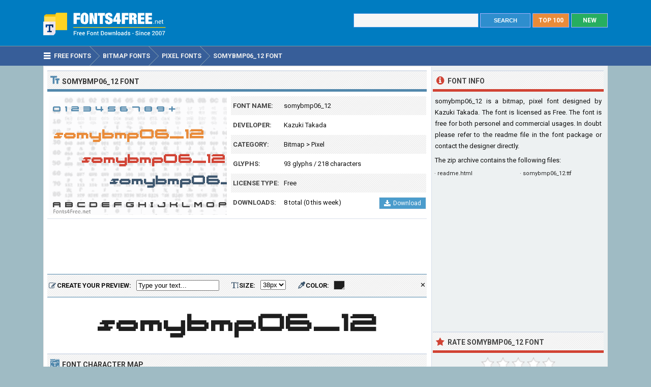

--- FILE ---
content_type: text/html; charset=utf-8
request_url: https://www.fonts4free.net/somybmp06-12-font.html
body_size: 4730
content:
<!DOCTYPE html> 
<html lang="en">
<head>
<title>somybmp06_12 Font Download - Fonts4Free</title>
<meta http-equiv="Content-Type" content="text/html; charset=UTF-8" />
<meta name="Description" content="somybmp06_12 font is a bitmap, pixel font designed by Kazuki Takada. somybmp06_12 font is free for both personel and commercial usages." />
<meta name="viewport" content="width=device-width, initial-scale=1">
<meta property="og:url" content="https://www.fonts4free.net/somybmp06-12-font.html" />
<meta property="og:type" content="website" />
<meta property="og:title" content="somybmp06_12 Font" />
<meta property="og:image" content="https://www.fonts4free.net/images/so/somybmp06-12-font.png" />
<meta property="og:description" content="somybmp06_12 font is a bitmap, pixel font designed by Kazuki Takada. somybmp06_12 font is free for both personel and commercial usages." />
<link rel="preconnect" href="https://fonts.gstatic.com" crossorigin>
<link rel="preload" as="style" href="https://fonts.googleapis.com/css2?family=Roboto:wght@400;700&display=swap">
<link rel="stylesheet" media="print" onload="this.onload=null;this.removeAttribute('media');" href="https://fonts.googleapis.com/css2?family=Roboto:wght@400;700&display=swap">
<noscript><link rel="stylesheet" href="https://fonts.googleapis.com/css2?family=Roboto:wght@400;700&display=swap"></noscript>
<link rel="stylesheet" type="text/css" href="https://www.fonts4free.net/style.css" />
<link rel="icon" type="image/png" href="https://www.fonts4free.net/favicon-96x96.png" sizes="96x96" />
<link rel="icon" type="image/svg+xml" href="https://www.fonts4free.net/favicon.svg" />
<link rel="shortcut icon" sizes="16x16" href="https://www.fonts4free.net/favicon.ico" />
<link rel="apple-touch-icon" sizes="180x180" href="https://www.fonts4free.net/apple-touch-icon.png" />
<meta name="apple-mobile-web-app-title" content="Fonts4Free" />
<link rel="manifest" href="https://www.fonts4free.net/site.webmanifest" />
<style>.sf1,.sf2,.sf3,.sf4,.sf5,.sf6,.sf7,.sf8,.sf9,.sf10{display:block;background:url(https://www.fonts4free.net/images/so/somybmp06-12-similar.png) no-repeat; }
.sf1{background-position:0 0;width:340px;height:35px;}.sf2{background-position:0 -35px;width:340px;height:35px;}.sf3{background-position:0 -70px;width:340px;height:35px;}.sf4{background-position:0 -105px;width:340px;height:35px;}.sf5{background-position:0 -140px;width:340px;height:35px;}.sf6{background-position:0 -175px;width:340px;height:35px;}.sf7{background-position:0 -210px;width:340px;height:35px;}.sf8{background-position:0 -245px;width:340px;height:35px;}.sf9{background-position:0 -280px;width:340px;height:35px;}.sf10{background-position:0 -315px;width:340px;height:35px;}
</style>
</head>
<body>

<div class="titleblock">
<div class="topcontainer">
<div class="logo"><a href="https://www.fonts4free.net"><img src="https://www.fonts4free.net/graphics/logo.png" alt="Fonts 4 Free" width="273" height="60" class="logoimage" /></a></div>

<div class="topright">
<a href="https://www.fonts4free.net/new-fonts.html" class="plain bo"><div class="recenttop">NEW</div></a>
<a href="https://www.fonts4free.net/top100-fonts.html" class="plain bo"><div class="top100top">TOP 100</div></a>
<div class="searchform">
<form id="fontsearch" class="fontsearch" method="GET" action="https://www.fonts4free.net/search.php">
<input id="keyword" class="inputtext" type="text" name="word" value="" onkeyup="suggest(event);" onblur="hidesuggestions();" required="required" /> 
<input type="submit" value="SEARCH" class="searchbutton" />
<div id="suggestions"><div id="suggest"></div></div></form>
</div>

</div>

</div>
</div>

<div class="navigation">
<div class="topcontainer">
<nav class="navbar">
<span id="pull"><span class="sp_mobilenavicon"></span>Menu</span>
<ul itemscope itemtype="http://schema.org/BreadcrumbList">
<li itemprop="itemListElement" itemscope itemtype="http://schema.org/ListItem"><a href="https://www.fonts4free.net/" class="brlink" itemprop="item"><span class="sp_navicon"></span><span itemprop="name">Free Fonts</span></a><meta itemprop="position" content="1" /></li>
<li itemprop="itemListElement" itemscope itemtype="http://schema.org/ListItem"><a href="https://www.fonts4free.net/bitmap/" class="brlink" itemprop="item"><span itemprop="name">Bitmap Fonts</span></a><meta itemprop="position" content="2" /></li>
<li itemprop="itemListElement" itemscope itemtype="http://schema.org/ListItem"><a href="https://www.fonts4free.net/bitmap/pixel-fonts.html" class="brlink" itemprop="item"><span itemprop="name">Pixel Fonts</span></a><meta itemprop="position" content="3" /></li>
<li itemprop="itemListElement" itemscope itemtype="http://schema.org/ListItem"><a href="https://www.fonts4free.net/somybmp06-12-font.html" class="brlink" itemprop="item"><span itemprop="name">somybmp06_12 Font</span></a><meta itemprop="position" content="4" /></li>
</ul>
</nav>
<div class="mobile_buttons">
<div class="mobile_search" id="mobile_search"><span class="sp_search"></span><span class="mobiletext">SEARCH FONTS</span></div>
<div>
<form id="searchform_mobile" class="searchform_mobile" method="GET" action="https://www.fonts4free.net/search.php">
<input id="keyword_mobile" class="inputtext_mobile" type="text" name="word" value="" /> 
<input type="submit" value="Search" class="searchbutton_mobile" />
</form>
</div>
</div>

</div>
</div>

<div class="container" itemscope itemtype="https://schema.org/SoftwareApplication">
<div class="content">

<div class="leftdiv">
<div class="ldiv"><span class="sp_typeface"></span>somybmp06_12 Font</div>
<div class="font_image"><meta itemprop="screenshot" content="https://www.fonts4free.net/images/so/somybmp06-12-font.png" /><img src="https://www.fonts4free.net/images/so/somybmp06-12-font.png" alt="somybmp06_12 Font" width="350" height="233" class="fontexamples" /></div>
<div id="font_information" class="font_information">
<div class="tabletr"><span class="tab">Font Name:</span><span class="value" itemprop="name">somybmp06_12</span></div>
<div class="tabletrsimple"><span class="tab">Developer:</span><span class="value" itemprop="publisher"><a href="https://www.fonts4free.net/fonts-by-kazuki-takada.html">Kazuki Takada</a></span></div>
<div class="tabletr"><span class="tab">Category:</span><span class="value" itemprop="applicationCategory"><a href="https://www.fonts4free.net/bitmap/" class="bplain">Bitmap</a> > <a href="https://www.fonts4free.net/bitmap/pixel-fonts.html" class="bplain">Pixel</a></span></div>
<div class="tabletrsimple"><span class="tab">Glyphs:</span><span class="value">93 glyphs / 218 characters</span></div>
<div class="tabletr"><span class="tab">License Type:</span><span class="value">Free</span></div>
<div class="tabletrsimple"><span class="tab">Downloads:</span><span class="value" itemprop="interactionCount">8 total (0 this week)</span><span class="button_download"><a href="#" onclick="downloadFont('https://www.fonts4free.net/includes/download.php?id=4731&amp;font=somybmp06-12','download_font');  return false;"><span class="sp_b_download"></span>Download</a></span></div>
</div><div id="clear" style="clear:both;"></div>
<div id="download_font" class="download_font"></div>
<div class="bann">

<!-- Fonts4Free 468x60 R -->
<ins class="adsbygoogle banntop"
     data-ad-client="ca-pub-6200851690239130"
     data-ad-slot="9238865558"></ins>
<script>
(adsbygoogle = window.adsbygoogle || []).push({});
</script></div>
<form id="testdrive" name="testdrive" method="GET" class="testdrive" onsubmit="return false;">
<span class="sp_preview"></span><span class="testdrivetext">CREATE YOUR PREVIEW:</span>
<input id="fid" type="hidden" name="fid" value="4731" />
<input id="fseo" type="hidden" name="fseo" value="somybmp06-12" />
<input id="fname" type="hidden" name="fname" value="somybmp06_12" />
<input id="fcase" type="hidden" name="fcase" value="Abc" />
<input type="text" id="customtext" name="customtext" onclick="if(this.value=='Type your text...')this.value='';" value="Type your text..." onkeyup="fontviewer();" size="22" class="renderinput">
<span class="sp_textsize"></span><span class="testdrivetext">SIZE:</span><select id="fsize" name="fsize" onChange="fontviewer();" class="rendersize"><option value="18">18px</option>
<option value="22">22px</option>
<option value="26">26px</option>
<option value="30">30px</option>
<option value="34">34px</option>
<option value="38" selected>38px</option>
<option value="42">42px</option>
<option value="46">46px</option>
<option value="50">50px</option>
<option value="54">54px</option>
</select>
<span class="sp_pickcolor"></span><span class="testdrivetext">COLOR: </span><input id="fcolor" name="fcolor" type="text" value="#1E1E1E" onChange="fontviewer();" />
<span id="reset" class="reset" title="Reset all settings" onClick="reset();">&#x2715;</span>
<span id="waiting" class="waiting"></span>
</form><img id="font_preview" class="font_preview" src="https://www.fonts4free.net/images/so/somybmp06-12-preview.png" alt="somybmp06_12 Font Preview" width="750" height="90" loading="lazy" /></div><div class="leftdiv">
<div class="ldiv"><span class="sp_charactermap"></span>Font Character Map</div>
<div class="charactermap"><img id="font_charmap" src="https://www.fonts4free.net/images/so/somybmp06-12-font-charmap.png" alt="somybmp06_12 Font Character Map" class="font_charmap" loading="lazy" /></div>
<p class="just"><span class="sp_tip"></span>somybmp06_12 font contains 218 defined characters and 93 unique glyphs.</p><p class="just">The font contains characters from the following unicode character ranges: Basic Latin (93), Latin-1 Supplement (96), Latin Extended-A (7), Latin Extended-B (1), Spacing Modifier Letters (2), General Punctuation (15), Currency Symbols (1), Letterlike Symbols (1), Mathematical Operators (1).</p>
</div>
<div class="bann">

<!-- Fonts4Free 728x90 R -->
<ins class="adsbygoogle"
     style="display:block"
     data-ad-client="ca-pub-6200851690239130"
     data-ad-slot="8349594751"
     data-ad-format="horizontal"></ins>
<script>
(adsbygoogle = window.adsbygoogle || []).push({});
</script></div>
<div class="leftdiv">
<div class="ldiv"><span class="sp_metadata"></span>Font Metadata</div>
<ul class="font_details"><li><div class="dbox"><span class="rtab">Font Name:</span><span class="dvalue">somybmp06_12</span></div></li><li><div class="dbox"><span class="rtab">Subfamily:</span><span class="dvalue">Regular</span></div></li><li><div class="dbox"><span class="rtab">Version:</span><span class="dvalue">Version 1.00</span></div></li><li><div class="dbox"><span class="rtab">Trademark:</span><span class="dvalue">somybmp06_12</span></div></li></ul>
</div>

<div class="leftdiv">
<div class="ldiv"><span class="sp_commentadd"></span><div class="comments_top" id="comments_top"></div>Comments &amp; Questions</div><div class="comments" id="comments"><p>No comments yet. Be the first to comment.</p></div><p class="submitreview">Submit a comment, question or review about somybmp06_12 font</p>
<div id="commentarea">
<form id="commentform">
<input type="hidden" id="font" name="font" value="somybmp06-12">
<input type="hidden" id="id" name="id" value="4731">
<div class="submitcomment">
<div class="formavatar"><img src="https://www.fonts4free.net/graphics/noavatar.png" width="50" height="50" alt="avatar" /></div>
<div class="formreview"><textarea placeholder="Add a comment" id="review" name="review" class="formmessage" required></textarea></div>
</div>

<div class="ratingline"></div>

<div class="formlogin" id="formlogin"></div>
<div class="formdata" id="formdata"></div>
</form>
</div>
<div id="posted"></div>

</div>
</div>

<div class="right">

<div class="rightdiv">
<div class="rdivinfo"><span class="sp_info"></span>Font Info</div>
<p class="just">somybmp06_12 is a bitmap, pixel font designed by Kazuki Takada. The font is licensed as Free. The font is free for both personel and commercial usages. In doubt please refer to the readme file in the font package or contact the designer directly.</p>
<p>The zip archive contains the following files: </p><ul id ="filecontents"><li>&#183;&nbsp;readme.html</li><li>&#183;&nbsp;somybmp06_12.ttf</li></ul>
</div>

<div class="rightdiv">
<div class="bannfxd">
<!-- Fonts4Free 336x280 R -->
<ins class="adsbygoogle"
     style="display:block"
     data-ad-client="ca-pub-6200851690239130"
     data-ad-slot="3939525157"
     data-ad-format="auto"></ins>
<script>
(adsbygoogle = window.adsbygoogle || []).push({});
</script></div></div>

<div class="rightdiv">
<div class="rdivrating"><span class="sp_star"></span>Rate somybmp06_12 Font</div>
<div class="ratingblock"><div id="unit_long4731">  <ul id="unit_ul4731" class="unit-rating" style="width:150px;">     <li class="current-rating" style="width:0px;">Point 0.00/5</li><li ><a href="javascript:void(0)" title="1 stars" class="r1-unit rater" onclick="rateSite('1','4731','5'); return false;">1</a></li><li ><a href="javascript:void(0)" title="2 stars" class="r2-unit rater" onclick="rateSite('2','4731','5'); return false;">2</a></li><li ><a href="javascript:void(0)" title="3 stars" class="r3-unit rater" onclick="rateSite('3','4731','5'); return false;">3</a></li><li ><a href="javascript:void(0)" title="4 stars" class="r4-unit rater" onclick="rateSite('4','4731','5'); return false;">4</a></li><li ><a href="javascript:void(0)" title="5 stars" class="r5-unit rater" onclick="rateSite('5','4731','5'); return false;">5</a></li>  </ul><p class="small cent">No one has rated the font yet...</p></div></div>
</div>

<div class="rightdiv">
<div class="rdivsimilar"><span class="sp_similar"></span>Similar Fonts</div><div class="fontitemright"><a href="https://www.fonts4free.net/somybmp01-7-font.html"><span class="sf1"></span></a><div class="fontsub">somybmp01_7 by Kazuki Takada</div></div><div class="fontitemright"><a href="https://www.fonts4free.net/somybmp04-7-font.html"><span class="sf2"></span></a><div class="fontsub">somybmp04_7 by Kazuki Takada</div></div><div class="fontitemright"><a href="https://www.fonts4free.net/somybmp02-7-font.html"><span class="sf3"></span></a><div class="fontsub">somybmp02_7 by Kazuki Takada</div></div><div class="fontitemright"><a href="https://www.fonts4free.net/somybmp05-8-font.html"><span class="sf4"></span></a><div class="fontsub">somybmp05_8 by Kazuki Takada</div></div><div class="fontitemright"><a href="https://www.fonts4free.net/determination-font.html"><span class="sf5"></span></a><div class="fontsub">Determination by Harry Wakamatsu</div></div><div class="fontitemright"><a href="https://www.fonts4free.net/minecraft-pixel-font.html"><span class="sf6"></span></a><div class="fontsub">Minecraft Pixel by Pwnage Block</div></div><div class="fontitemright"><a href="https://www.fonts4free.net/gumball-font.html"><span class="sf7"></span></a><div class="fontsub">Gumball by Aaron Amar</div></div><div class="fontitemright"><a href="https://www.fonts4free.net/vcr-osd-mono-font.html"><span class="sf8"></span></a><div class="fontsub">VCR OSD Mono by Riciery Leal</div></div><div class="fontitemright"><a href="https://www.fonts4free.net/perfect-dos-vga-437-font.html"><span class="sf9"></span></a><div class="fontsub">Perfect DOS VGA 437 by Zeh Fernando</div></div><div class="fontitemright"><a href="https://www.fonts4free.net/dina-font.html"><span class="sf10"></span></a><div class="fontsub">Dina by Jorgen Ibsen</div></div></div>

</div>
<div style="clear:both; text-align:left"></div><div class="scrolldiv">
<a href="#" class="scrollup">Scroll</a>
</div>
</div>

<div class="footer">
<div class="bottomcontainer">
<div class="footerlinks"><span class="bottom">&copy; 2007-2026</span> &#9679; <a class="bottom" href="https://www.fonts4free.net/terms-of-use.html" rel="nofollow">Terms of Use</a> &#9679; <a class="bottom" href="https://www.fonts4free.net/privacy-policy.html" rel="nofollow">Privacy Policy</a> &#9679; <a class="bottom" href="https://www.fonts4free.net/contact.html" rel="nofollow">Contact</a></div>
<div class="footertext">Fonts4Free.net is a font repository that offers over 10.000 freeware and shareware TrueType (.ttf) or OpenType (.otf) fonts with a live custom phrase preview option. The fonts presented on this website are their authors' property, and are either freeware, shareware, demo versions or public domain. For correct licensing, please contact the designer of the font.<span class="footerext">All fonts at Fonts4Free can be downloaded freely, we do not sell any fonts in our archive. A downloaded file contains typeface file, readme file, license aggrement and normal, italic, bold versions of the font if available.</span></div>
</div>
</div>

<div id="fb-root"></div>
<script src="//ajax.googleapis.com/ajax/libs/jquery/2.1.3/jquery.min.js"></script>
<script src="https://www.fonts4free.net/js/fonts4free.min.js"></script>
<script async src="https://pagead2.googlesyndication.com/pagead/js/adsbygoogle.js?client=ca-pub-6200851690239130" crossorigin="anonymous"></script>
<script>
var sc_project=3474046;
var sc_invisible=1;
var sc_security="dea78678";
var sc_https=1;
var scJsHost = "https://secure.";
(function() {
    var s = document.createElement("script");
    s.type = "text/javascript";
    s.src = scJsHost + "statcounter.com/counter/counter.js";
    s.async = true;
    s.defer = true;
    document.body.appendChild(s);
})();
</script></body>
</html>

--- FILE ---
content_type: text/html; charset=utf-8
request_url: https://www.google.com/recaptcha/api2/aframe
body_size: 267
content:
<!DOCTYPE HTML><html><head><meta http-equiv="content-type" content="text/html; charset=UTF-8"></head><body><script nonce="23HJFOucI_G7GcrlEKf5yg">/** Anti-fraud and anti-abuse applications only. See google.com/recaptcha */ try{var clients={'sodar':'https://pagead2.googlesyndication.com/pagead/sodar?'};window.addEventListener("message",function(a){try{if(a.source===window.parent){var b=JSON.parse(a.data);var c=clients[b['id']];if(c){var d=document.createElement('img');d.src=c+b['params']+'&rc='+(localStorage.getItem("rc::a")?sessionStorage.getItem("rc::b"):"");window.document.body.appendChild(d);sessionStorage.setItem("rc::e",parseInt(sessionStorage.getItem("rc::e")||0)+1);localStorage.setItem("rc::h",'1768984520746');}}}catch(b){}});window.parent.postMessage("_grecaptcha_ready", "*");}catch(b){}</script></body></html>